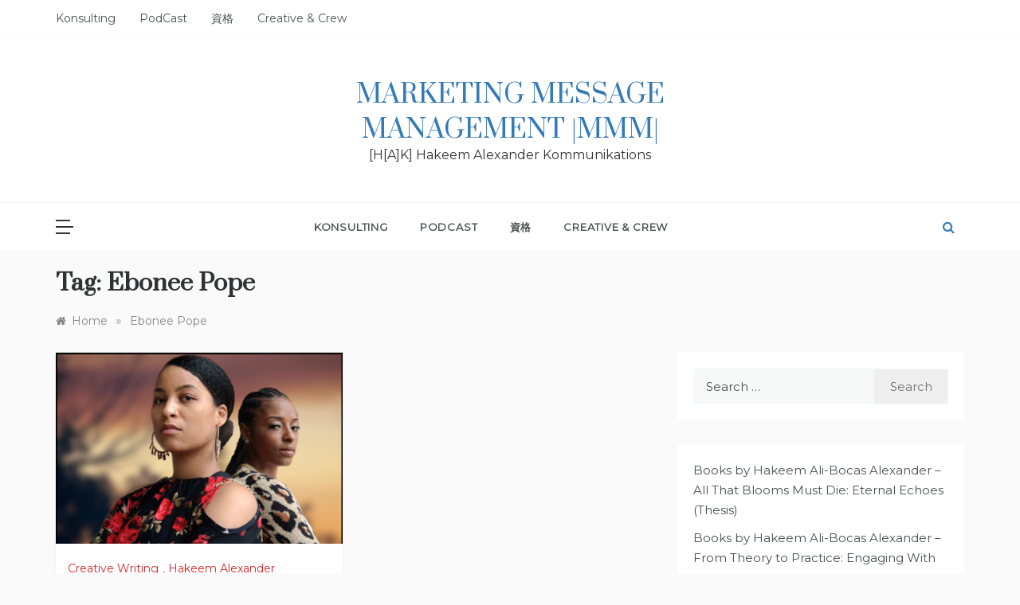

--- FILE ---
content_type: text/javascript
request_url: https://hakeemalexander.com/wp-content/themes/polite/assets/js/canvi.js?ver=4.6.0
body_size: 1741
content:
"use strict";
var _extends = Object.assign || function(t) {
        for (var n = 1; n < arguments.length; n++) {
            var i = arguments[n];
            for (var e in i) Object.prototype.hasOwnProperty.call(i, e) && (t[e] = i[e])
        }
        return t
    },
    _createClass = function() {
        function e(t, n) {
            for (var i = 0; i < n.length; i++) {
                var e = n[i];
                e.enumerable = e.enumerable || !1, e.configurable = !0, "value" in e && (e.writable = !0), Object.defineProperty(t, e.key, e)
            }
        }
        return function(t, n, i) {
            return n && e(t.prototype, n), i && e(t, i), t
        }
    }();

function _classCallCheck(t, n) {
    if (!(t instanceof n)) throw new TypeError("Cannot call a class as a function")
}
var Canvi = function() {
    function i() {
        var n = this,
            t = 0 < arguments.length && void 0 !== arguments[0] ? arguments[0] : {};
        _classCallCheck(this, i), this.options = _extends({
            speed: "0.3s",
            width: "300px",
            isDebug: !1,
            position: "left",
            pushContent: !0,
            navbar: ".canvi-navbar",
            content: ".canvi-content",
            openButton: ".canvi-open-button"
        }, t), this.isOpen = !1, this.body = document.querySelector("body"), this.transitionEvent = this._whichTransitionEvent(), this.navbar = document.querySelector(this.options.navbar), this.content = document.querySelector(this.options.content), this.openButton = document.querySelector(this.options.openButton), this.listeners = {
            open: function() {
                return n.open()
            },
            close: function() {
                return n.close()
            },
            responsiveWidth: function() {
                return n._responsiveWidth()
            },
            transitionOpenEnd: function(t) {
                return n._transitionOpenEnd(t)
            },
            transitionCloseEnd: function(t) {
                return n._transitionCloseEnd(t)
            }
        }, this.init()
    }
    return _createClass(i, [{
        key: "init",
        value: function() {
            this.options.isDebug && (console.log("%c %s", "color: #e01a51; font-style: italic;", "CANVI: Init is running..."), this._objectLog()), this._buildMarkup(), this._initializeMainEvents(), this._triggerCanviEvent("canvi.init"), this.navbar.setAttribute("inert", ""), this.navbar.setAttribute("aria-hidden", "true")
        }
    }, {
        key: "open",
        value: function() {
            this.isOpen || (this.options.isDebug && console.log("%c %s", "color: #e01a51; font-style: italic;", "CANVI: Open is running..."), this._triggerCanviEvent("canvi.before-open"), this._buildOverlay(), this._setZindex(), this.content.classList.add("is-canvi-open"), this.body.classList.add("is-canvi-open"), this.navbar.classList.add("is-canvi-open"), this._responsiveWidth(), (this.options.pushContent ? this.content : this.navbar).addEventListener(this.transitionEvent, this.listeners.transitionOpenEnd), this.navbar.removeAttribute("inert"), this.navbar.removeAttribute("aria-hidden"), this.isOpen = !0)
        }
    }, {
        key: "close",
        value: function() {
            this.isOpen && (this.options.isDebug && console.log("%c %s", "color: #e01a51; font-style: italic;", "CANVI: Close is running..."), this._triggerCanviEvent("canvi.before-close"), this.overlay.classList.add("canvi-animate-out"), this.content.style.transform = "translateX(0)", this.body.classList.remove("is-canvi-open"), this.navbar.classList.remove("is-canvi-open"), (this.options.pushContent ? this.content : this.navbar).addEventListener(this.transitionEvent, this.listeners.transitionCloseEnd), this.navbar.setAttribute("inert", ""), this.navbar.setAttribute("aria-hidden", "true"), this.isOpen = !1)
        }
    }, {
        key: "toggle",
        value: function() {
            this.options.isDebug && console.log("%c %s", "color: #e01a51; font-style: italic;", "CANVI: Toggle is running..."), this.isOpen ? this.close() : this.open()
        }
    }, {
        key: "_buildMarkup",
        value: function() {
            this.options.isDebug && console.log("%c %s", "color: #ccc; font-style: italic;", "CANVI: Build markup..."), this.options.position && (this.navbar.setAttribute("data-position", this.options.position), this.navbar.setAttribute("data-push-content", this.options.pushContent)), this.navbar.style.width = this.options.width, this.body.classList.add("is-canvi-ready")
        }
    }, {
        key: "_responsiveWidth",
        value: function() {
            var n = this;
            this.navbar.classList.contains("is-canvi-open") && window.matchMedia("(min-width: 0px)").matches && (this.navbar.style.width = this.options.width, this._responsiveWidthHelper(this.options.width)), this.navbar.classList.contains("is-canvi-open") && Array.isArray(this.options.responsiveWidths) && -1 < this.options.responsiveWidths.length && this.options.responsiveWidths.forEach(function(t) {
                window.matchMedia("(min-width: " + t.breakpoint + ")").matches && (n.navbar.style.width = t.width, n._responsiveWidthHelper(t.width))
            })
        }
    }, {
        key: "_responsiveWidthHelper",
        value: function(t) {
            this.options.pushContent && (this.content.style.transform = "left" === this.options.position ? "translateX(" + t + ")" : "translateX(-" + t + ")")
        }
    }, {
        key: "_buildOverlay",
        value: function() {
            this.options.isDebug && console.log("%c %s", "color: #32da94; font-style: italic;", "CANVI: Build overlay..."), this.content.querySelector(".canvi-overlay") || (this.overlay = document.createElement("div"), this.overlay.className = "canvi-overlay", this.content.appendChild(this.overlay)), this.overlay.addEventListener("click", this.listeners.close), this._setTransitionSpeed()
        }
    }, {
        key: "_removeOverlay",
        value: function() {
            this.options.isDebug && console.log("%c %s", "color: #32da94; font-style: italic;", "CANVI: Remove overlay..."), this.overlay && (this.content.removeChild(this.overlay), this.overlay.removeEventListener("click", this.listeners.close))
        }
    }, {
        key: "_initializeMainEvents",
        value: function() {
            var n = this;
            this.options.isDebug && (console.log("%c %s", "color: #ccc; font-style: italic;", "CANVI: Init main events..."), console.log("%c %s", "color: #999; font-style: italic;", "---------")), this.body.addEventListener("keyup", function(t) {
                n.isOpen && 27 == t.keyCode && n.close()
            }), this.openButton && this.openButton.addEventListener("click", this.listeners.open), window.addEventListener("resize", this.listeners.responsiveWidth)
        }
    }, {
        key: "_transitionOpenEnd",
        value: function(t) {
            this.isOpen && "transform" === t.propertyName && (this.options.isDebug && (console.log("%c %s", "color: #ff7600; font-style: italic;", "CANVI: Open transition end..."), console.log("%c %s", "color: #999; font-style: italic;", "---------")), this._triggerCanviEvent("canvi.after-open"), (this.options.pushContent ? this.content : this.navbar).removeEventListener(this.transitionEvent, this.listeners.transitionOpenEnd))
        }
    }, {
        key: "_transitionCloseEnd",
        value: function(t) {
            this.isOpen || "transform" !== t.propertyName || (this.options.isDebug && console.log("%c %s", "color: #ff7600; font-style: italic;", "CANVI: Close transition end..."), this._triggerCanviEvent("canvi.after-close"), this._removeOverlay(), this._resetZindex(), (this.options.pushContent ? this.content : this.navbar).removeEventListener(this.transitionEvent, this.listeners.transitionCloseEnd), this.content.classList.remove("is-canvi-open"))
        }
    }, {
        key: "_setTransitionSpeed",
        value: function() {
            this.navbar.style.transitionDuration = this.options.speed, this.content.style.transitionDuration = this.options.speed, this.overlay.style.animationDuration = this.options.speed
        }
    }, {
        key: "_setZindex",
        value: function() {
            this.navbar.style.zIndex = this.options.pushContent ? 20 : 10, this.content.style.zIndex = this.options.pushContent ? 40 : 5
        }
    }, {
        key: "_resetZindex",
        value: function() {
            this.navbar.style.zIndex = 1, this.content.style.zIndex = 5
        }
    }, {
        key: "_whichTransitionEvent",
        value: function() {
            var t = document.createElement("fakeelement"),
                n = {
                    transition: "transitionend",
                    OTransition: "oTransitionEnd",
                    MozTransition: "transitionend",
                    WebkitTransition: "webkitTransitionEnd"
                };
            for (var i in n)
                if (void 0 !== t.style[i]) return n[i]
        }
    }, {
        key: "_triggerCanviEvent",
        value: function(t) {
            this.body.dispatchEvent(new CustomEvent(t, {
                details: {
                    navbar: this.navbar,
                    openButton: this.openButton,
                    content: this.content
                }
            }))
        }
    }, {
        key: "_objectLog",
        value: function() {
            console.groupCollapsed("Canvi Object"), console.log("Open Button: ", this.openButton), console.log("Navbar: ", this.navbar), console.log("Content: ", this.content), console.groupEnd()
        }
    }]), i
}();